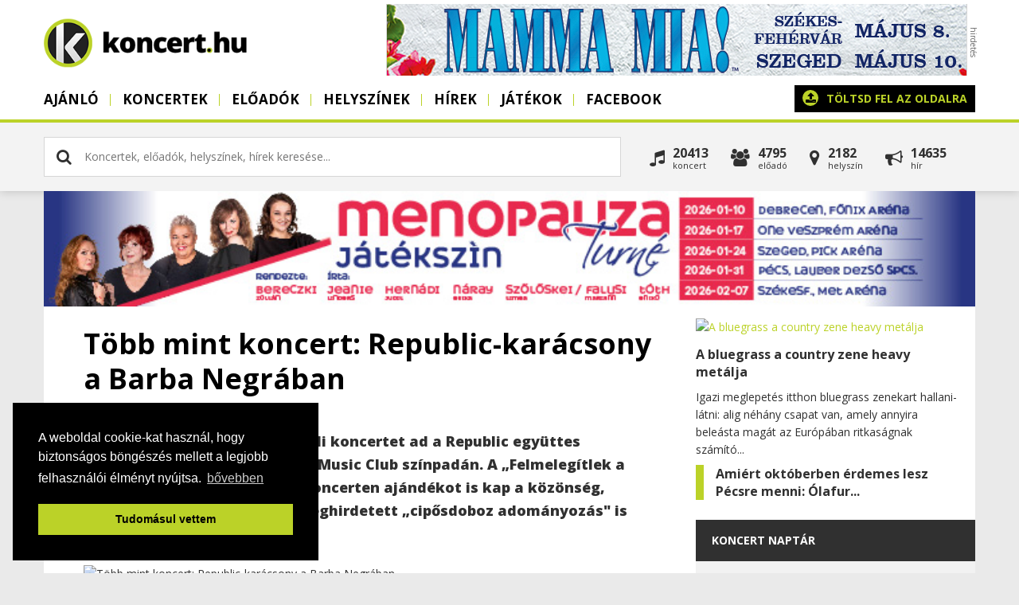

--- FILE ---
content_type: text/html; charset=utf-8
request_url: https://www.koncert.hu/hirek/ajanlo/tobb-mint-koncert--republic-karacsony-a-barba-negraban
body_size: 9692
content:
<!DOCTYPE html PUBLIC "-//W3C//DTD XHTML 1.0 Transitional//EN" "http://www.w3.org/TR/xhtml1/DTD/xhtml1-transitional.dtd">
<html xmlns:fb="https://www.facebook.com/2008/fbml">
<head>
    <!-- Google Tag Manager -->
    <script>(function(w,d,s,l,i){w[l]=w[l]||[];w[l].push({'gtm.start':
    new Date().getTime(),event:'gtm.js'});var f=d.getElementsByTagName(s)[0],
    j=d.createElement(s),dl=l!='dataLayer'?'&l='+l:'';j.async=true;j.src=
    'https://www.googletagmanager.com/gtm.js?id='+i+dl;f.parentNode.insertBefore(j,f);
    })(window,document,'script','dataLayer','GTM-TC4TC7Z');</script>
    <!-- End Google Tag Manager -->
    <title>Több mint koncert: Republic-karácsony a Barba Negrában | Koncert.hu</title>
    <meta http-equiv="Content-Type" content="text/html; charset=utf-8" />
    <meta http-equiv="Content-Language" content="hu" />
    <meta name="description" content="Idén is egy meglepetésekkel teli koncertet ad a Republic együttes december 23-án a Barba Negra Music Club színpadán. A „Felmelegítlek a szívemmel"..." />
        <meta name="viewport" content="width=device-width, initial-scale=1, maximum-scale=1, user-scalable=0" />
    <meta property="og:title" content="Több mint koncert: Republic-karácsony a Barba Negrában" />
    <meta property="og:description" content="Idén is egy meglepetésekkel teli koncertet ad a Republic együttes december 23-án a Barba Negra Music Club színpadán. A „Felmelegítlek a szívemmel"..." />
    <meta property="og:image" content="https://www.koncert.hu/uploads/news/1510302571-republic.jpg" />
    <meta property="og:image:secure_url" content="https://www.koncert.hu/uploads/news/1510302571-republic.jpg" />
    <meta property="og:image:type" content="image/jpeg" />
    <meta property="og:image:width" content="1200" />
    <meta property="og:image:height" content="630" />
    <link rel="alternate" type="application/rss+xml" title="Koncert.hu hírek" href="https://www.koncert.hu/rss/hirek" />
    <meta property="og:url" content="https://www.koncert.hu/hirek/ajanlo/tobb-mint-koncert--republic-karacsony-a-barba-negraban" />
    <meta property="og:type" content="website" />
    <meta property="fb:app_id" content="276602505777407" />
    <link rel="image_src" href="https://www.koncert.hu/uploads/news/1510302571-republic.jpg" />
    <link type="image/x-icon" rel="shortcut icon" href="https://www.koncert.hu/favicon.ico" />
    <script type="text/javascript" src="https://www.koncert.hu/js/jquery.1.7.2-jquery-ui-1.9.2.custom.min.js?v=2"></script>
    <script type="text/javascript" src="https://www.koncert.hu/js/core.generated.js?v=12" async></script>
    <link href="//netdna.bootstrapcdn.com/font-awesome/4.0.3/css/font-awesome.css" rel="stylesheet">
        <!-- GA ajaxbridge-->
        <link rel="stylesheet" href="https://www.koncert.hu/css/all.css?v=12" type="text/css"/>
        <!-- Google tag (gtag.js) -->
        <script async src="https://www.googletagmanager.com/gtag/js?id=G-17QEFW02RR"></script>
        <script>
        window.dataLayer = window.dataLayer || [];
        function gtag(){dataLayer.push(arguments);}
        gtag('js', new Date());

        gtag('config', 'G-17QEFW02RR');
        </script>

       
        <script>
        !function(f,b,e,v,n,t,s){if(f.fbq)return;n=f.fbq=function(){n.callMethod?
        n.callMethod.apply(n,arguments):n.queue.push(arguments)};if(!f._fbq)f._fbq=n;
        n.push=n;n.loaded=!0;n.version='2.0';n.queue=[];t=b.createElement(e);t.async=!0;
        t.src=v;s=b.getElementsByTagName(e)[0];s.parentNode.insertBefore(t,s)}(window,
        document,'script','https://connect.facebook.net/en_US/fbevents.js');
        fbq('init', '1907843416159469'); // Insert your pixel ID here.
        fbq('track', 'PageView');
        </script>
        <noscript><img height="1" width="1" style="display:none"
        src="https://www.facebook.com/tr?id=1907843416159469&ev=PageView&noscript=1"
        /></noscript>
</head>
<body class="body hirek "> 

<noscript><iframe src="https://www.googletagmanager.com/ns.html?id=GTM-TC4TC7Z" height="0" width="0" style="display:none;visibility:hidden"></iframe></noscript>

<a href="javascript:void('0')" class="menubar"><span></span></a>
  <div class="wrapper" >
        
     <div class="header">
        <div class="container">
            <div class="sitetitle"><a href="https://www.koncert.hu"><span class="loading"><i class="fa fa-gear fa-spin"></i></span><img src="https://www.koncert.hu/images/koncert/logo.png" alt="" title="" /></a></div>
            <div class="banner728 top"><div class="banner"><a href="https://www.koncert.hu/modules/adserver/redirect.php?bid=ODIz" target="_blank" title="Mamma Mia!"><img src="https://www.koncert.hu/uploads/banners/20251111120927-MM_banner_728x90.jpg" alt="Mamma Mia!" title="Mamma Mia!" style="width:728px; height: 90px; " /></a></div></div>    
            <div class="menuholder">
                <div class="menuin">
                    
    <ul class="menu">
             <li class="menu-1 " ><a href="/"  class="transition round">Ajánló</a></li><li class="menu-2 "><a href="https://www.koncert.hu/koncertek" class="menu-2 transition round">Koncertek</a></li><li class="menu-3 "><a href="https://www.koncert.hu/eloadok" class="menu-3 transition round">Előadók</a></li><li class="menu-4 "><a href="https://www.koncert.hu/helyszinek" class="menu-4 transition round">Helyszínek</a></li><li class="menu-5  active"><a href="https://www.koncert.hu/hirek" class="menu-5 transition round">Hírek</a></li><li class="menu-6 "><a href="https://www.koncert.hu/jatekok" class="menu-6 transition round">Játékok</a></li><li class="menu-8 " ><a href="https://www.facebook.com/koncert.hu/" target="_blank" class="transition round">Facebook</a></li>

             
    </ul>
                    <div class="uploadholder"><a href="https://www.koncert.hu/partner" class="upload r5" ><i class="fa fa-upload"></i> <strong>Töltsd fel az oldalra</strong><span>koncerted, helyszíned, zenekarod</span></a></div>
                    <div class="clear">&nbsp;</div>
                </div>
            </div>
            <div class="overlay"></div> 
        </div>
    </div>
    <div class="searchbar">
        <div class="container">
       
        
    <div class="search v2 r5" id="mainsearch"> 
        <div class="inputholder">
            <input type="text" class="searchnow" id="searchv2" value="" placeholder="Koncertek, előadók, helyszínek, hírek keresése..." />
            <div class="close closesearchbtn" id="colosev2"><i class="fa fa-times"></i></div>            
        </div>          
        <div class="clear">&nbsp;</div> 
        <div id="searchresultsv2" class="searchresultsv2"><div class="info"> <i class="fa fa-gear fa-spin"></i>&nbsp; Keresés folyamatban...</div></div>       
    </div>
              
        
         <div class="allinpage r5">
            <div class="event fl" onclick="self.location='https://www.koncert.hu/koncertek'"><i class="fa fa-music"></i><div>20413<span>Koncert</span></div></div>
            <div class="artists fl" onclick="self.location='https://www.koncert.hu/eloadok'"><i class="fa fa-users"></i><div>4795<span>Előadó</span></div></div>
            <div class="place fl" onclick="self.location='https://www.koncert.hu/helyszinek'"><i class="fa fa-map-marker"></i><div>2182<span>Helyszín</span></div></div>
            <div class="post fl" onclick="self.location='https://www.koncert.hu/hirek'"><i class="fa fa-bullhorn"></i><div>14635<span>hír</span></div></div>
            <div class="clear">&nbsp;</div>
         </div>
         <div class="clear">&nbsp;</div> 
                 </div>
    </div>
    <div class="container">
    <div class="site" >        
        <div class="headbanner"><a href="https://www.koncert.hu/modules/adserver/redirect.php?bid=ODA2" target="_blank" title="Menopauza"><img src="https://www.koncert.hu/uploads/banners/20250910083904-Meno 2026 turné all 728x90.jpg" alt="Menopauza" title="Menopauza" style="width:728px; height: 90px; " /></a></div>
        <div class="content">
        
            <div class="left">
                 
            <div class="contented">
            <div id="showcontents">
             <div class="viewevent viewpost">
             <div class="insidecontainer">
            
                    
                    <div class="contenttext">
                        <div class="caption">  
                            <h1>Több mint koncert: Republic-karácsony a Barba Negrában</h1> 
                            <div class="own">
                                <div class="fb-like" data-layout="button_count" data-action="like" data-show-faces="false" style="margin-right: 8px; margin-bottom: -9px; float:left;"></div>
                                2017/11/10&nbsp; &middot;  &nbsp;
                                <a href="https://www.koncert.hu/hirek/ajanlo/">Ajánló</a>
                                &nbsp; &middot;  &nbsp;<a href="https://www.koncert.hu/hirek/author:koncert">koncert.hu</a> </div>
                            <h2 class="inside">Idén is egy meglepetésekkel teli koncertet ad a Republic együttes december 23-án a Barba Negra Music Club színpadán. A „Felmelegítlek a szívemmel" névre keresztelt koncerten ajándékot is kap a közönség, illetve a zenekar FB-oldalán meghirdetett „cipősdoboz adományozás" is ezen az estén válik valóra.</h2>                        
                        </div>  
                        <div class="headimage">
                            <img src="https://images.weserv.nl/?url=https://www.koncert.hu/uploads/news/1510302571-republic.jpg&w=800&h=450&t=letterbox&bg=ffffff&v=1" alt="Több mint koncert: Republic-karácsony a Barba Negrában" class="eventpic imcaption " /> 
                        </div>

                        <div class="text"><p style="margin-bottom: 0cm;">A december 23.-i koncerten az együttes eddig sohasem játszott, eddig sehol meg nem jelent új dalát ajándékozza rajongóinak CD-n.</p>
<p style="margin-bottom: 0cm;">A zenekar emellett arra kéri a koncertre érkezőket, hogy egy cipősdobozban hozzanak ajándékot Böjte Csaba ferences rendi szerzetes által létrehozott erdélyi gyermekmentő szervezet részére. Az adományok több mint nyolcvan otthonba, közel kétezer rászoruló fiatalhoz fognak eljutni. A szervezet célja az Erdélyben sanyarú körülmények között, sokszor az éhhalál szélén tengődő gyermekek felkarolása. A koncertre Székelyhídról és Déváról is jönnek fiatalok, akik mikrobuszon fogják hazaszállítani a cipősdobozba csomagolt ajándékokat.</p>
<p style="margin-bottom: 0cm;"><em>„Sokat koncertezünk Erdélyben, szinte második otthonunknak érezzük. Nagyon szeretjük és tiszteljük Böjte Csaba szerzetest. Reméljük, hogy áldásos tevékenységéhez kicsit mi is hozzá tudunk járulni karácsonyra.”</em> – jegyzi meg <strong>Boros Csaba</strong> az együttes énekese, basszusgitárosa.</p>
<p style="margin-bottom: 0cm;">Az ünnepi Repbulic koncerten szerepelni fog <em>Bakonyi Anett</em> és <em>Molnár Petra</em> alkotta többszörös légtorna Európa bajnok duó. Emellett <em>Gulyás Ferenc</em> népi hangszerművész (Nox együttes) is kíséri majd a zenekart tekerőlanton egy dal erejéig. Vendégzenekar pedig a <em>Kávészünet l</em>esz, akik a legnagyobb költők megzenésített verseivel készítik elő a hangulatot.</p><span class="labels"><i class="fa fa-tag"></i> <a href="/cimkek/hirek/Republic">Republic</a>, <a href="/cimkek/hirek/koncert">koncert</a>, <a href="/cimkek/hirek/kar%C3%A1csony">karácsony</a>, <a href="/cimkek/hirek/Barba+Negra+Music+Club">Barba Negra Music Club</a>, <a href="/cimkek/hirek/cip%C5%91sdoboz+akci%C3%B3">cipősdoboz akció</a></span> </div>
                        
                        <br>
                        
                        
                         
                        
                        <div class="clr">&nbsp;</div><br>
                        <div class="a2a_kit a2a_kit_size_32 a2a_default_style" style="float:left">
                            <a class="a2a_button_facebook"></a>
                            <a class="a2a_button_twitter"></a>
                            <a class="a2a_button_google_plus"></a>
                        </div>
                        <div  style="float:left; margin-left: 4px; padding: 4px; background: #3b5998; min-height: 40px"><div class="fb-like"  data-layout="box_count" data-action="like" data-size="small" data-show-faces="false" data-share="false"></div></div>
                        <script async src="https://static.addtoany.com/menu/page.js"></script>
                        <div class="clr">&nbsp;</div>
                        
                    <!--div class="newsinfo">
                            2017. November 10. &middot; <a href="https://www.koncert.hu/hirek/ajanlo">Ajánló</a> &middot; <a href="https://www.koncert.hu/hirek/author:koncert">koncert.hu</a>
                     </div-->
                        
                    </div>
                    
                     
                    <div class="contenttext">
                    <h4>Ezeket már olvastad?</h4><ul class="attachednews"><li><a href="https://www.koncert.hu/hirek/interju/a-bluegrass-a-country-zene-heavy-metalja-14942">A bluegrass a country zene heavy metálja</a></li><li><a href="https://www.koncert.hu/hirek/ajanlo/amiert-oktoberben-erdemes-lesz-pecsre-menni--olafur-arnalds-csak-ott-lep-fel-raadasul-ketszer-is-14941">Amiért októberben érdemes lesz Pécsre menni: Ólafur Arnalds csak ott lép fel, ráadásul kétszer is</a></li><li><a href="https://www.koncert.hu/hirek/zenei-hir/nepzeneszbal-a-fonoban-14940"> Népzenészbál a Fonóban</a></li><li><a href="https://www.koncert.hu/hirek/ajanlo/egy-egesz-hetvegen-at-csak-zeppelin-dalok-a-muzikumban-14939">Egy egész hétvégén át csak Zeppelin dalok a Muzikumban</a></li><li><a href="https://www.koncert.hu/hirek/bulvar/sting-es-a-the-police-tortenetet-most-a-birosagon-irjak-tovabb-14938">Sting és a The Police történetét most a bíróságon írják tovább</a></li></ul>
                    </div>
                    <div class="contenttext comments">
                        <h4>Szólj hozzá!</h4>
                        <hr>
                        <div class="fb-comments" data-href="https://www.koncert.hu/hirek/ajanlo/tobb-mint-koncert--republic-karacsony-a-barba-negraban/" data-num-posts="3" data-width="719" ></div>
                    </div>
            </div>
            </div>
            </div>
            </div>
                        </div>

            <div class="right">

                             <div class="newsbox-v2">
         <div class="news">
                <div class="inside">
                    <a href="https://www.koncert.hu/hirek/interju/a-bluegrass-a-country-zene-heavy-metalja-14942" class="block-image r5"  alt="A bluegrass a country zene heavy metálja" /><img src="https://images.weserv.nl/?url=https://www.koncert.hu/uploads/news/1769015708-a-bluegrass-a-country-zene-heavy-metalja-14942.jpg&w=800&h=450&t=square" alt="A bluegrass a country zene heavy metálja"></a> 
                    <div class="block-text"><h4><a href="https://www.koncert.hu/hirek/interju/a-bluegrass-a-country-zene-heavy-metalja-14942">A bluegrass a country zene heavy metálja</a></h4><div>Igazi meglepetés itthon bluegrass zenekart hallani-látni: alig néhány csapat van, amely annyira beleásta magát az Európában ritkaságnak számító...</div></div>
                    <span class="clear">&nbsp;</span>
                </div>
            </div>
         
         <div class="news">
                <div class="inside">
                     
                    <div class="block-text"><h4><a href="https://www.koncert.hu/hirek/ajanlo/amiert-oktoberben-erdemes-lesz-pecsre-menni--olafur-arnalds-csak-ott-lep-fel-raadasul-ketszer-is-14941">Amiért októberben érdemes lesz Pécsre menni: Ólafur...</a></h4></div>
                    <span class="clear">&nbsp;</span>
                </div>
            </div>
         </div>
<div class="calendarbox">
    <div class="blocktitle">Koncert naptár </div> 
    
    <div id="calendar"></div>
</div>
<a href="https://www.koncert.hu/partner" class="upload r5" ><i class="fa fa-upload"></i> <strong>Töltsd fel az oldalra</strong><span>koncerted, helyszíned, zenekarod</span></a><div class="banner-right"><div class="banner"><a href="https://www.koncert.hu/modules/adserver/redirect.php?bid=ODIx" target="_blank" title="A Perfect Circle 300x250"><img src="https://www.koncert.hu/uploads/banners/20251103101543-A PERFECT CIRCLE-300x250.jpg" alt="A Perfect Circle 300x250" title="A Perfect Circle 300x250" style="width:300px; height: 250px; " /></a></div></div><div class="blocktitle"><a href="https://www.koncert.hu/hirek">Friss zenei hírek</a> </div><div class="newsboxr">
         <div class="onenews"> 
            <div class="picture round"><a href="https://www.koncert.hu/hirek/zenei-hir/a-vilag-legdragabb-gitarja-turnera-indul--de-senki-sem-fogja-megszolaltatni-14901"><img src="https://images.weserv.nl/?url=https://www.koncert.hu/uploads/news/1767882583-a-vilag-legdragabb-gitarja-turnera-indul-14901.jpg&w=800&h=450&t=square" class="round" /></a></div>
            <div class="text"><h4><a href="https://www.koncert.hu/hirek/zenei-hir/a-vilag-legdragabb-gitarja-turnera-indul--de-senki-sem-fogja-megszolaltatni-14901">A világ legdrágább gitárja turnéra indul – de senki sem fogja megszólaltatni</a></h4> 2026-tól nemzetközi turnéra indul a világ eddigi legdrágábban eladott hangszere: Kurt Cobain legendás Martin D-18E gitárja, amelyen a Nirvana frontembere az MTV Unplugged ikonikus felvételén játszott. A híres koncertet New Yorkban vették fel 1993-ban, egy évvel később pedig hanghordozón is eljutott a rajongókhoz.</div>
         </div>
         
         <div class="onenews"> 
            <div class="picture round"><a href="https://www.koncert.hu/hirek/zenei-hir/brian-hugh-warner-azaz-marilyn-manson-kilenc-ev-utan-visszater-budapestre-14792"><img src="https://images.weserv.nl/?url=https://www.koncert.hu/uploads/news/1764062675-brian-hugh-warner-kilenc-ev-utan-visszater-budapestre-14792.jpg&w=800&h=450&t=square" class="round" /></a></div>
            <div class="text"><h4><a href="https://www.koncert.hu/hirek/zenei-hir/brian-hugh-warner-azaz-marilyn-manson-kilenc-ev-utan-visszater-budapestre-14792">Brian Hugh Warner, azaz Marilyn Manson kilenc év után visszatér Budapestre</a></h4> A botrányokra és ikonikus vizuális világra épülő előadó legutóbb 2017-ben adott teltházas koncertet a Budapest Parkban, és akkor még senki sem gondolta, hogy közel egy évtizedig kell várni az újabb találkozásra. Most azonban visszatér: 2026. július 22-én ismét a Park színpadán áll majd.</div>
         </div>
         
         <div class="onenews">
            <div class="picture round"><a href="https://www.koncert.hu/hirek/ajanlo/egy-egesz-hetvegen-at-csak-zeppelin-dalok-a-muzikumban-14939"><img src="https://images.weserv.nl/?url=https://www.koncert.hu/uploads/news/1768899896-egy-egesz-hetvegen-at-csak-zeppelin-dalok-a-muzikumban-14939.jpg&w=800&h=450&t=square" class="round" /></a></div>
            <div class="text"><h4><a href="https://www.koncert.hu/hirek/ajanlo/egy-egesz-hetvegen-at-csak-zeppelin-dalok-a-muzikumban-14939">Egy egész hétvégén át csak Zeppelin dalok a Muzikumban</a></h4> Immáron 22. alkalommal rendezik meg a Lead Zeppelin születésnapi tribute-koncertjét, amely idén attól lesz különlegesebb, mint az eddigiek, hogy ezúttal két napon át, két teljesen más műsor várható – tehát egy egész hétvégén át csak Zeppelin-dalokat hallhat a közönség a budapesti Muzikum Klubban. </div>
         </div>
         
         <div class="onenews">
            <div class="picture round"><a href="https://www.koncert.hu/hirek/bulvar/sting-es-a-the-police-tortenetet-most-a-birosagon-irjak-tovabb-14938"><img src="https://images.weserv.nl/?url=https://www.koncert.hu/uploads/news/1768839355-stinget-birosag-ele-citaltak-a-police-egykori-tagjai-14938.jpg&w=800&h=450&t=square" class="round" /></a></div>
            <div class="text"><h4><a href="https://www.koncert.hu/hirek/bulvar/sting-es-a-the-police-tortenetet-most-a-birosagon-irjak-tovabb-14938">Sting és a The Police történetét most a bíróságon írják tovább</a></h4> A rocktörténet néha nem csak legendás riffekből és híres turnékból építkezik – most épp egy bírósági teremben íródik új fejezet a POLICE együttes történetéhez: Sting és volt zenésztársai, Andy Summers és Stewart Copeland között a vita a jogdíjak, a streaming és a körül forog az NME szerint, hogy kik és mennyit keresnek...</div>
         </div>
         </div>
     
     <div class="blocktitle"><a href="https://www.facebook.com/koncert.hu/">Kövess minket</a> </div>
     <div class="socialholder"><div class="fb-page" data-href="https://www.facebook.com/koncert.hu/" data-small-header="true" data-adapt-container-width="true" data-hide-cover="false" data-show-facepile="true"><blockquote cite="https://www.facebook.com/koncert.hu/" class="fb-xfbml-parse-ignore"><a href="https://www.facebook.com/koncert.hu/">Koncert.hu</a></blockquote></div></div>
     <div class="blocktitle"><a href="/eloadok/?sort=friss">Új előadók és együttesek</a> </div><div class="boxholder">
        <div class="onebox">
            <div class="picture round"><a href="https://www.koncert.hu/eloado/giuliano-foresta"><img src="https://images.weserv.nl/?url=https://www.koncert.hu/uploads/artists/1768665104-giuliano-foresta.jpg&w=1024&h=768&t=letterbox&bg=ffffff&v=1" alt="Giuliano Foresta" class="eventpic thumb" /></a></div>
            <div class="text"><h5><a href="https://www.koncert.hu/eloado/giuliano-foresta">Giuliano Foresta</a></h5></div>         
        </div>
        <div class="onebox">
            <div class="picture round"><a href="https://www.koncert.hu/eloado/abba-abborn"><img src="https://images.weserv.nl/?url=https://www.koncert.hu/uploads/artists/1768470418-abba-abborn.jpg&w=1024&h=768&t=letterbox&bg=ffffff&v=1" alt="ABBA ABBORN " class="eventpic thumb" /></a></div>
            <div class="text"><h5><a href="https://www.koncert.hu/eloado/abba-abborn">ABBA ABBORN </a></h5></div>         
        </div>
        <div class="onebox">
            <div class="picture round"><a href="https://www.koncert.hu/eloado/grande-orchestra"><img src="https://images.weserv.nl/?url=https://www.koncert.hu/uploads/artists/1768045005-grande-orchestra.jpg&w=1024&h=768&t=letterbox&bg=ffffff&v=1" alt="GRANDE Orchestra" class="eventpic thumb" /></a></div>
            <div class="text"><h5><a href="https://www.koncert.hu/eloado/grande-orchestra">GRANDE Orchestra</a></h5></div>         
        </div>
        <div class="onebox">
            <div class="picture round"><a href="https://www.koncert.hu/eloado/wunderlich-marton"><img src="https://images.weserv.nl/?url=https://www.koncert.hu/uploads/artists/1767876009-wunderlich-marton.jpg&w=1024&h=768&t=letterbox&bg=ffffff&v=1" alt="Wunderlich Márton" class="eventpic thumb" /></a></div>
            <div class="text"><h5><a href="https://www.koncert.hu/eloado/wunderlich-marton">Wunderlich Márton</a></h5></div>         
        </div><div class="clear">&nbsp;</div></div><div class="blocktitle"><a href="/helyszinek/?sort=friss">Új koncerthelyszínek</a> </div><div class="boxholder">
        <div class="onebox">
            <div class="picture round"><a href="https://www.koncert.hu/helyszin/danubia-szalon"><img src="https://images.weserv.nl/?url=https://www.koncert.hu/uploads/places/1765890415-danubia-szalon.jpg&w=1024&h=768&t=letterbox&bg=ffffff&v=1" alt="Danubia Szalon" class="eventpic thumb" /></a></div>
            <div class="text"><h5><a href="https://www.koncert.hu/helyszin/danubia-szalon">Danubia Szalon</a></h5></div>         
        </div>
        <div class="onebox">
            <div class="picture round"><a href="https://www.koncert.hu/helyszin/papai-reformatus-nagytemplom"><img src="https://images.weserv.nl/?url=https://www.koncert.hu/uploads/places/1764144221-papai-reformatus-nagytemplom.jpg&w=1024&h=768&t=letterbox&bg=ffffff&v=1" alt="Pápai Református Nagytemplom" class="eventpic thumb" /></a></div>
            <div class="text"><h5><a href="https://www.koncert.hu/helyszin/papai-reformatus-nagytemplom">Pápai Református Nagytemplom</a></h5></div>         
        </div>
        <div class="onebox">
            <div class="picture round"><a href="https://www.koncert.hu/helyszin/voros-neon-bar---variete"><img src="https://images.weserv.nl/?url=https://www.koncert.hu/uploads/places/1758362698-voros-neon-bar---variete.jpg&w=1024&h=768&t=letterbox&bg=ffffff&v=1" alt="Vörös Neon Bár &amp;amp; Varieté" class="eventpic thumb" /></a></div>
            <div class="text"><h5><a href="https://www.koncert.hu/helyszin/voros-neon-bar---variete">Vörös Neon Bár &amp; Varieté</a></h5></div>         
        </div>
        <div class="onebox">
            <div class="picture round"><a href="https://www.koncert.hu/helyszin/ujszegedi-balint-sandor-muvelodesi-haz"><img src="https://images.weserv.nl/?url=https://www.koncert.hu/uploads/places/1753692037-ujszegedi-balint-sandor-muvelodesi-haz.jpg&w=1024&h=768&t=letterbox&bg=ffffff&v=1" alt="Újszegedi Bálint Sándor Művelődési Ház " class="eventpic thumb" /></a></div>
            <div class="text"><h5><a href="https://www.koncert.hu/helyszin/ujszegedi-balint-sandor-muvelodesi-haz">Újszegedi Bálint Sándor Művelődési Ház </a></h5></div>         
        </div><div class="clear">&nbsp;</div></div><div class="banner-right"><div class="banner"><a href="https://www.koncert.hu/modules/adserver/redirect.php?bid=ODMw" target="_blank" title="Marcus & Martinus 300x250"><img src="https://www.koncert.hu/uploads/banners/20251120015703-Marcus&Martinus_2026_HUN_300x250px.gif" alt="Marcus & Martinus 300x250" title="Marcus & Martinus 300x250" style="width:300px; height: 250px; " /></a></div></div><div class="blocktitle">Új koncertek </div><div class="boxholder">
		<div class="onebox">
			<div class="picture"><a href="https://www.koncert.hu/koncert/zanzibar---romeo-verzik-az-akvaban-march07-94841"><img src="https://images.weserv.nl/?url=https://www.koncert.hu/uploads/concerts/1768994598-zanzibar---romeo-verzik-az-akvaban-march07.jpg&w=1024&h=768&t=letterbox&bg=ffffff&v=1" alt="Zanzibar + Rómeó Vérzik..." class="eventpic thumb" /></a></div>
			<div class="text"><h5><a href="https://www.koncert.hu/koncert/zanzibar---romeo-verzik-az-akvaban-march07-94841">Zanzibar + Rómeó Vérzik...</a></h5>Budapest&nbsp;</div>
		</div>
		<div class="onebox">
			<div class="picture"><a href="https://www.koncert.hu/koncert/bella-ciao---giuliano-foresta-best-of-italy-koncert-february28-94784"><img src="https://images.weserv.nl/?url=https://www.koncert.hu/uploads/concerts/1768665184-bella-ciao---g--foresta-best-of-italy-koncert-1388443.jpg&w=1024&h=768&t=letterbox&bg=ffffff&v=1" alt="Bella Ciao - Giuliano..." class="eventpic thumb" /></a></div>
			<div class="text"><h5><a href="https://www.koncert.hu/koncert/bella-ciao---giuliano-foresta-best-of-italy-koncert-february28-94784">Bella Ciao - Giuliano...</a></h5>Budapest&nbsp;</div>
		</div>
		<div class="onebox">
			<div class="picture"><a href="https://www.koncert.hu/koncert/kovi-szabolcs---a-zene-szarnyain---svedasztallal-1388414"><img src="https://images.weserv.nl/?url=https://www.koncert.hu/uploads/places/1517825016-napfenyes.jpg&w=1024&h=768&t=letterbox&bg=ffffff&v=1" alt="Kövi szabolcs - A zene..." class="thumb" /></a></div>
			<div class="text"><h5><a href="https://www.koncert.hu/koncert/kovi-szabolcs---a-zene-szarnyain---svedasztallal-1388414">Kövi szabolcs - A zene...</a></h5>Budapest&nbsp;</div>
		</div>
		<div class="onebox">
			<div class="picture"><a href="https://www.koncert.hu/koncert/kovi-szabolcs-koncert--a-zene-szarnyain-1388415"><img src="https://images.weserv.nl/?url=https://www.koncert.hu/uploads/concerts/kovi-szabolcs-koncert--a-zene-szarnyain-1768664665.jpg&w=1024&h=768&t=letterbox&bg=ffffff&v=1" alt="Kövi Szabolcs koncert -A..." class="eventpic thumb" /></a></div>
			<div class="text"><h5><a href="https://www.koncert.hu/koncert/kovi-szabolcs-koncert--a-zene-szarnyain-1388415">Kövi Szabolcs koncert -A...</a></h5>Budapest&nbsp;</div>
		</div>
		<div class="onebox">
			<div class="picture"><a href="https://www.koncert.hu/koncert/j-s--bach--janos-passio-1388917"><img src="https://images.weserv.nl/?url=https://www.koncert.hu/uploads/places/bartok-terem-1765368005.jpg&w=1024&h=768&t=letterbox&bg=ffffff&v=1" alt="J.S. Bach: János-passió" class="thumb" /></a></div>
			<div class="text"><h5><a href="https://www.koncert.hu/koncert/j-s--bach--janos-passio-1388917">J.S. Bach: János-passió</a></h5>Szombathely&nbsp;</div>
		</div>
		<div class="onebox">
			<div class="picture"><a href="https://www.koncert.hu/koncert/kozeli-vonasok--portrek--kabalevszkij-es-rimszkij-korszakov-1388914"><img src="https://images.weserv.nl/?url=https://www.koncert.hu/uploads/places/kodaly-filharmonia-debrecen-1697043606.jpg&w=1024&h=768&t=letterbox&bg=ffffff&v=1" alt="Közeli vonások –..." class="thumb" /></a></div>
			<div class="text"><h5><a href="https://www.koncert.hu/koncert/kozeli-vonasok--portrek--kabalevszkij-es-rimszkij-korszakov-1388914">Közeli vonások –...</a></h5>Debrecen&nbsp;</div>
		</div>
		<div class="onebox">
			<div class="picture"><a href="https://www.koncert.hu/koncert/portrek--rahmanyinov-1388913"><img src="https://images.weserv.nl/?url=https://www.koncert.hu/uploads/places/kodaly-filharmonia-debrecen-1697043606.jpg&w=1024&h=768&t=letterbox&bg=ffffff&v=1" alt="Portrék – Rahmanyinov" class="thumb" /></a></div>
			<div class="text"><h5><a href="https://www.koncert.hu/koncert/portrek--rahmanyinov-1388913">Portrék – Rahmanyinov</a></h5>Debrecen&nbsp;</div>
		</div>
		<div class="onebox">
			<div class="picture"><a href="https://www.koncert.hu/koncert/portrek--arenszkij-1388912"><img src="https://images.weserv.nl/?url=https://www.koncert.hu/uploads/places/kodaly-filharmonia-debrecen-1697043606.jpg&w=1024&h=768&t=letterbox&bg=ffffff&v=1" alt="Portrék – Arenszkij" class="thumb" /></a></div>
			<div class="text"><h5><a href="https://www.koncert.hu/koncert/portrek--arenszkij-1388912">Portrék – Arenszkij</a></h5>Debrecen&nbsp;</div>
		</div>
		<div class="onebox">
			<div class="picture"><a href="https://www.koncert.hu/koncert/varazsfuvola--berettyoujfalu-1388907"><img src="https://images.weserv.nl/?url=https://www.koncert.hu/uploads/places/kodaly-filharmonia-debrecen-kozhasznu-nonprofitkft-1701946806.jpg&w=1024&h=768&t=letterbox&bg=ffffff&v=1" alt="Varázsfuvola –..." class="thumb" /></a></div>
			<div class="text"><h5><a href="https://www.koncert.hu/koncert/varazsfuvola--berettyoujfalu-1388907">Varázsfuvola –...</a></h5>Berettyóújfalu&nbsp;</div>
		</div>
		<div class="onebox">
			<div class="picture"><a href="https://www.koncert.hu/koncert/tribute-to-janis-joplin---piece-of-my-heart-1388769"><img src="https://images.weserv.nl/?url=https://www.koncert.hu/uploads/places/koncert-20150508-2045-varkert_jpg_0007.jpg&w=1024&h=768&t=letterbox&bg=ffffff&v=1" alt="Tribute to Janis Joplin -..." class="thumb" /></a></div>
			<div class="text"><h5><a href="https://www.koncert.hu/koncert/tribute-to-janis-joplin---piece-of-my-heart-1388769">Tribute to Janis Joplin -...</a></h5>Budapest&nbsp;</div>
		</div><div class="clear">&nbsp;</div></div>                         </div>
            
            <div class="clear">&nbsp;</div>
        </div>
        <div class="clear">&nbsp;</div>
        </div>
        </div>  
        <div class="footer">
            <div class="container">

                <div class="col1"><h5>Mi az a Koncert.hu?</h5>
<p>A Koncert.hu az ország elsőszámú zenei esemény naptára. Itt minden közelgő eseményt, koncertet, fesztivált megtalálsz, amikre akár azonnal jegyet is vásárolhatsz! A koncertek mellett zenei híreket is olvashatsz, továbbá mindent megtudhatsz együttesekről és helyszínekről is. Minden koncert egy helyen, ez a Koncert.hu.</p>                       
                
                </div>
                <div class="col2"><p><a href="https://www.koncert.hu/kapcsolat">Kapcsolatok és üzenet küldés</a></p>
<p><a href="https://www.koncert.hu/uploads/images2/M%C3%A9diaaj%C3%A1nlat%202019.pdf" target="_blank" rel="noopener">Médiaajánlatunk</a></p>
<p><a href="https://www.koncert.hu/gyakran-ismetelt-kerdesek">Gyakran ismételt kérdések</a></p>
<p><a href="https://www.koncert.hu/lista/koncertek">Koncert</a>, <a href="https://www.koncert.hu/lista/eloadok">előadó</a>, <a href="https://www.koncert.hu/lista/helyszinek">helyszín</a></p>
<p><a href="https://www.koncert.hu/lista/koncert-archivum" target="_blank" rel="noopener">Korábbi koncertek</a></p>
<p><a href="https://www.koncert.hu/adatvedelem">Adatvédelem</a></p>
<p><a href="https://www.koncert.hu/uploads/files/aszf.pdf" target="_blank" rel="noopener">ÁSZF</a></p>
<p><a href="https://www.koncert.hu/felhasznalasi-feltetelek">Felhasználási feltételek</a></p>
<p><a href="mailto:webmaster@koncert.hu">Webmaster</a></p></div>
                <div class="col3">
                        <h5>Hírlevél és ajánlás</h5>
<p>Iratkozz fel hírlevelünkre, hogy tájékoztathassunk a legfrissebb eseményekről és akciókról. Amennyiben van ismerősöd, aki szintén rajong a zenék iránt, ajánld neki a Koncert.hu-t!</p>                        <input type="text" class="signupfield" value="Adj meg egy email címet" id="signupmailform" onfocus="subscribe('')" />
                        <!--div>
                                <a href="javascript:void('0')" class="sugnupbutton" id="signupbutton" onclick="signupnewsletter('Hibás e-mail címet adtál meg! Ügyelj, a cím pontosságára!','Sikeresen feliratkoztál a Koncert.hu hírlevelére! Köszönjük!');">feliratkozom</a>
                                <a href="javascript:void('0')" class="freebutton" id="sendbutton" onclick="sendtofriend('Hibás e-mail címet adtál meg! Ügyelj, a cím pontosságára!','Ajánlódat elküldtük a kiválasztott barátodnak! Köszönjük, hogy minket ajánlottál!');">ajánlom</a>
                        </div-->
                </div>
                <div class="col4">
                        <h5>Kövess minket</h5>
                        <div class="socials">
                            <a href="https://www.facebook.com/koncert.hu" target="_blank"><i class="fa fa-facebook"></i></a>
                            <a href="#" target="_blank"><i class="fa fa-instagram"></i></a>
                            <a href="#" target="_blank"><i class="fa fa-youtube-play"></i></a>
                            <a href="#" target="_blank"><i class="fa fa-twitter"></i></a>
                        </div>

                </div>
                                <input type="hidden" id="nowpage" value="hirek" />
                <div class="clear">&nbsp;</div>
                <div class="copy">
                    <div class="clogo"><a href="https://www.koncert.hu"><img src="https://www.koncert.hu/images/koncert/footerlogo.png" alt="" title="" /></a></div>
                    <div class="copyright"><p>Koncert.hu - Minden koncert egy helyen. Az oldalon található tartalmakat szerzői jogok védik © 2002 - 2020  <a href="https://www.koncert.hu/adatvedelem" rel="nofollow">Adatvédelem </a>- <a href="https://www.koncert.hu/uploads/files/aszf.pdf" rel="nofollow">ÁSZF</a> - <a href="https://www.koncert.hu/felhasznalasi-feltetelek" rel="nofollow">Felhasználási feltételek</a> - <a href="mailto:webmaster@koncert.hu" rel="nofollow">Webmaster </a>- <a href="https://www.koncert.hu/kapcsolat" rel="nofollow">Kapcsolat és üzenet küldés</a></p></div>
                    <div class="createdby"><a href="https://www.totalstudio.hu" title="Honlapkészítés és internetes megoldások" class="totalstudio"><img src="https://www.totalstudio.hu/copyright/totalstudio_img.php?site=koncerthu" alt="Honlapkészítés, tárhely, domain, banner, webdesign, grafika" title="Honlapkészítés, tárhely, domain, banner, webdesign, grafika" border="0" /></a></div>
                    <div class="clear">&nbsp;</div>
                </div>
            </div>
        </div>
    </div>  
 <script type="text/javascript">getcalendar('2026','1');</script>
<div class="loading round"></div>
<script type="text/javascript">
    $(".gatrack").click( function()
    {  
       ga('send', 'event', { eventCategory: $(this).data('category'), eventAction: $(this).data('action'), eventLabel: $(this).data('label')});
       if($(this).data('return')=='false')
       {
        return false;    
       }
       else
       {
           
       }
       
    });
</script>

</script>   
    <script type="text/javascript">
    /* <![CDATA[ */
    var google_conversion_id = 844699986;
    var google_custom_params = window.google_tag_params;
    var google_remarketing_only = true;
    /* ]]> */
    </script>
    <script type="text/javascript" src="//www.googleadservices.com/pagead/conversion.js"></script>
    <noscript>
    <div style="display:inline;">
    <img height="1" width="1" style="border-style:none;" alt="" src="//googleads.g.doubleclick.net/pagead/viewthroughconversion/1067477988/?guid=ON&script=0"/>
    </div>
    </noscript>
    

<script>
    window.addEventListener("load", function(){
    window.cookieconsent.initialise({
      "palette": {
        "popup": {
          "background": "#000000"
        },
        "button": {
          "background": "#bbd228",
          "text": "#000000",
          "border": "#bbd228"
        }
      },
      "position": "bottom-left",
      "content": {
        "message": "A weboldal cookie-kat használ, hogy biztonságos böngészés mellett a legjobb felhasználói élményt nyújtsa.",
        "dismiss": "Tudomásul vettem",
        "link": "bővebben",
        "href": "/adatvedelem/"
      }
    })});
</script>
</body>
</html>
